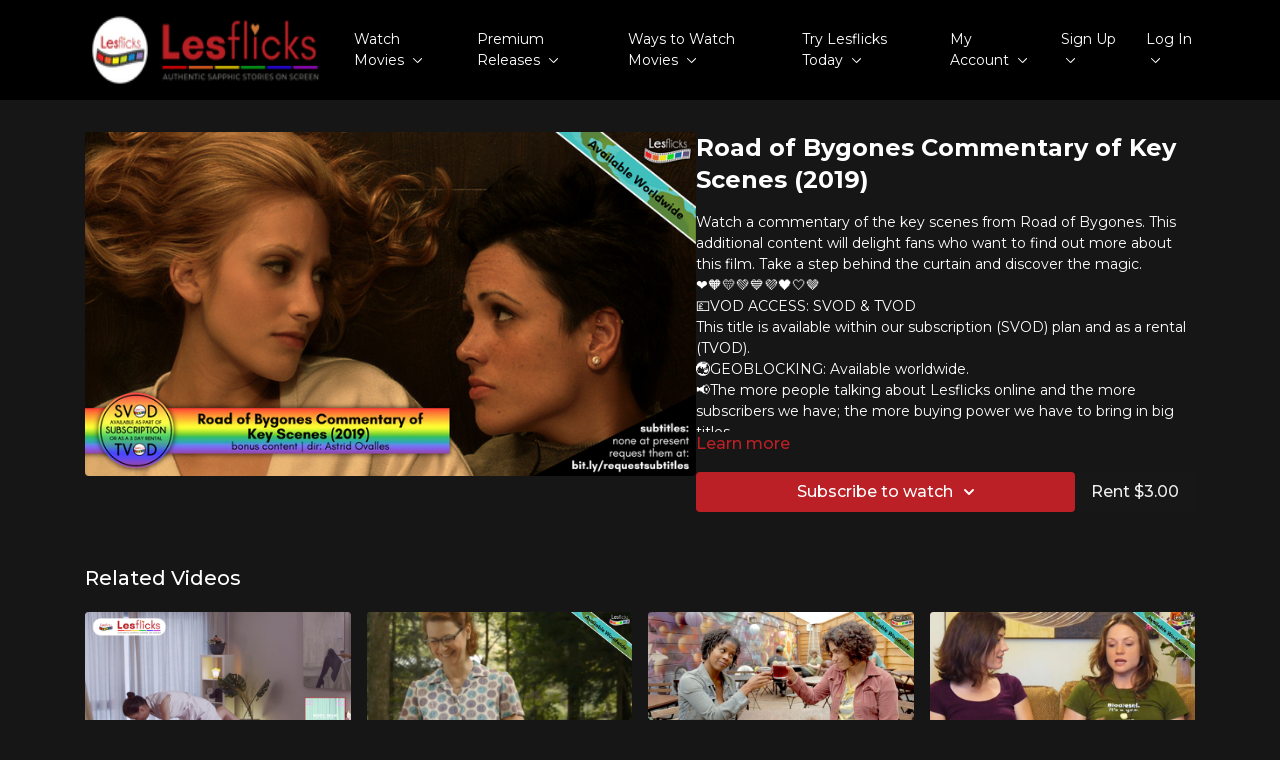

--- FILE ---
content_type: text/vnd.turbo-stream.html; charset=utf-8
request_url: https://www.lesflicks.com/programs/road-of-bygones-commentary-of-key-scenes-2019.turbo_stream?playlist_position=thumbnails&preview=false
body_size: -23
content:
<!DOCTYPE html><html><head><meta name="csrf-param" content="authenticity_token" />
<meta name="csrf-token" content="YwqDDybtBHXqyiwRZVxanUsAqWtp_JVTDDJMOKkdlS0rxR1y4W1TjksW0cYBwGbrnHJcv0Gkjyp0_6u6JWPSlA" /></head><body><turbo-stream action="update" target="program_show"><template>
  <turbo-frame id="program_player">
      <turbo-frame id="program_content" src="/programs/road-of-bygones-commentary-of-key-scenes-2019/program_content?playlist_position=thumbnails&amp;preview=false">
</turbo-frame></turbo-frame></template></turbo-stream></body></html>

--- FILE ---
content_type: text/vnd.turbo-stream.html; charset=utf-8
request_url: https://www.lesflicks.com/programs/road-of-bygones-commentary-of-key-scenes-2019/program_content?playlist_position=thumbnails&preview=false
body_size: 10677
content:
<turbo-stream action="update" target="program_content"><template><div class="hidden"
     data-controller="integrations"
     data-integrations-facebook-pixel-enabled-value="true"
     data-integrations-google-tag-manager-enabled-value="true"
     data-integrations-google-analytics-enabled-value="true"
>
  <span class="hidden"
        data-integrations-target="gTag"
        data-event="ViewContent"
        data-payload-attributes='["content_name"]'
        data-payload-values='[&quot;Road of Bygones Commentary of Key Scenes (2019)&quot;]'
  ></span>
  <span class="hidden"
        data-integrations-target="fbPx"
        data-event="ViewContent"
        data-payload-attributes='["content_name"]'
        data-payload-values='[&quot;Road of Bygones Commentary of Key Scenes (2019)&quot;]'
  ></span>
</div>

<div
  id="program-controller"
  class='container hotwired'
  data-controller="program program-details-modal"
  data-program-id="784165"
>
    
<ds-modal no-background="" size="small" with-close-icon id="more-details-modal" data-action="close->program-details-modal#closeDetailModal">
  <div class="bg-ds-default">
    <div class="p-6 pb-0 max-h-[calc(100vh-190px)] overflow-y-auto">
      <p class="text-ds-default text-ds-large-bold mb-4">Road of Bygones Commentary of Key Scenes (2019)</p>
      <p class="text-ds-small-semi-bold-uppercase text-ds-muted mb-4">About</p>
      <div class="content-description text-ds-base-regular text-ds-default mb-6" data-program-details-modal-target="modalContent"></div>
      <div class="p-4 bg-ds-overlay flex flex-col gap-2 rounded overflow-x-auto">
          <div class="flex w-full gap-2">
            <div class="text-ds-small-medium text-ds-default w-[100px]">Duration</div>
            <div class="text-ds-micro-semi-bold text-ds-subtle bg-ds-inverted rounded px-1 pt-[0.15rem]">00:07:04</div>
          </div>
        <div class="flex w-full gap-2">
          <div class="text-ds-small-medium text-ds-default w-[100px]">Released</div>
          <div class="text-ds-small-regular text-ds-default">November 2020</div>
        </div>
          <div class="flex w-full gap-2">
              <div class="text-ds-small-medium text-ds-default w-[100px] shrink-0">Categories</div>
            <div class="flex flex-col w-full">
                <div class="flex">
                  <a
                    class="shrink-0 text-primary text-ds-small-medium inline-block mr-1"
                    target="_blank"
                    href="/categories/pleasure-and-fun"
                    data-turbo-frame="_top"
                  >
                    A Little Bit Of Pleasure, A Lot of Fun ⛓️🪢 exploring play and desire
                  </a>
                  <span class="shrink-0 inline-block text-ds-small-regular text-ds-muted">
                    (14 videos)
                  </span>
                </div>
                <div class="flex">
                  <a
                    class="shrink-0 text-primary text-ds-small-medium inline-block mr-1"
                    target="_blank"
                    href="/categories/extra-content"
                    data-turbo-frame="_top"
                  >
                    Bonus content
                  </a>
                  <span class="shrink-0 inline-block text-ds-small-regular text-ds-muted">
                    (38 videos)
                  </span>
                </div>
            </div>
          </div>
      </div>
    </div>
    <div class="text-right p-6 pt-2">
      <ds-button variant="primary" onclick="document.getElementById('more-details-modal').close()">Close</ds-button>
    </div>
  </div>
</ds-modal>

<div class="flex flex-col lg:flex-row gap-x-12 mb-6 lg:mb-0">
    <div class="h-full w-full lg:w-[55%] relative">
        <img
          src="https://alpha.uscreencdn.com/images/programs/784165/horizontal/RoadOfBygonesCommentary_VODCatalogImage_FILM.1639064689.png?auto=webp&width=700"
          srcset="https://alpha.uscreencdn.com/images/programs/784165/horizontal/RoadOfBygonesCommentary_VODCatalogImage_FILM.1639064689.png?auto=webp&width=700,
                  https://alpha.uscreencdn.com/images/programs/784165/horizontal/RoadOfBygonesCommentary_VODCatalogImage_FILM.1639064689.png?auto=webp&width=1050 2x"
          alt="Road of Bygones Commentary of Key Scenes (2019)"
          class="aspect-video rounded h-auto w-full"
        >
    </div>
  <div id="program_about" class="w-full lg:w-[45%] lg:mb-5">
      <h1 class="text-ds-title-2-semi-bold mt-2 lg:mt-0">
        Road of Bygones Commentary of Key Scenes (2019)
      </h1>
    <div class="mt-4 text-ds-small-regular">
      <div aria-expanded=true class="content-description line-clamp-3 max-h-[60px] xl:line-clamp-[7] xl:max-h-[140px] xl:aria-expanded:line-clamp-[11] xl:aria-expanded:max-h-[220px]" data-program-details-modal-target="description">
        <p>Watch a commentary of the key scenes from Road of Bygones. This additional content will delight fans who want to find out more about this film. Take a step behind the curtain and discover the magic.</p><p>❤️🧡💛💚💙💜🖤🤍🤎</p><p>💷VOD ACCESS: SVOD &amp; TVOD</p><p>This title is available within our subscription (SVOD) plan and as a rental (TVOD).</p><p>🌏GEOBLOCKING: Available worldwide.</p><p>📢The more people talking about Lesflicks online and the more subscribers we have; the more buying power we have to bring in big titles</p><p>❤️🧡💛💚💙💜🖤🤍🤎</p><p>📁Find out more about this content &amp; hundreds of other wlw titles on the LBTQ Film Database: <a href="https://www.lesflicks.com/film/film-database/road-of-bygones/" rel="noopener noreferrer" target="_blank" style="font-size: 1rem; border-color: var(--gray-300); outline-color: rgba(var(--primary-rgb),0.2); background-color: rgb(255, 255, 255);">https://www.lesflicks.com/film/film-database/road-of-bygones/</a></p><p>❤️🧡💛💚💙💜🖤🤍🤎</p><p>Love this content? Tell your friends and share the love and help #AmplifyLBTQFilm! You'll be supporting the creator as well as helping keep your friends entertained.</p>
      </div>
      <ds-button variant="text" data-action="click->program-details-modal#openDetailModal" class="cursor-pointer">Learn more</ds-button>
    </div>
    <div class="mt-4 flex flex-col sm:flex-row gap-2 ">
            <ds-dropdown data-test="subscriptions-list" float="center" sm="float:left" class="w-full">
              <ds-button class="w-full" slot="control" variant="primary">
                  Subscribe to watch
                <ds-icon slot="after" name="chevron-down"></ds-icon>
              </ds-button>
              <div
                slot="content"
                class="p-6 pt-4 w-screen max-w-screen-md sm:max-w-lg box-border sm:w-auto"
              >
                <p class="text-ds-small-regular mb-4">Select a membership:</p>
                  <a
                    href="/checkout/new?o=74611"
                    data-turbo-frame="_top"
                    class="mb-4 last:mb-0 rounded w-full border border-solid border-ds-default flex hover:opacity-70 transition-opacity"
                  >
                      <div class="h-[4rem] sm:h-[7rem] max-w-[112px] w-full sm:max-w-[192px] flex shrink-0">
                        <img class="h-full max-w-full max-h-full rounded-l mr-auto" src="https://alpha.uscreencdn.com/images/offer/74611/lesflicks_watchmonthly.1747564903.png">
                      </div>
                    <div class="py-1 px-2 sm:px-3 sm:py-3 flex flex-col items-start justify-center w-full">
                      <p class="text-ds-tiny-bold-uppercase text-primary">
                        Monthly
                      </p>
                      <p class="!hidden sm:!block text-ds-tiny-regular mb-1 max-x-[2rem] overflow-hidden">
                        Lesflicks WATCH monthly subscription | ⏯️ just watch movies
                      </p>
                        <span class="text-ds-base-semi-bold">
                          USD $12.00/month
                        </span>
                    </div>
                  </a>
                  <a
                    href="/checkout/new?o=72713"
                    data-turbo-frame="_top"
                    class="mb-4 last:mb-0 rounded w-full border border-solid border-ds-default flex hover:opacity-70 transition-opacity"
                  >
                      <div class="h-[4rem] sm:h-[7rem] max-w-[112px] w-full sm:max-w-[192px] flex shrink-0">
                        <img class="h-full max-w-full max-h-full rounded-l mr-auto" src="https://alpha.uscreencdn.com/images/offer/72713/lesflicksplus_watchdonate_monthly.1747565207.png">
                      </div>
                    <div class="py-1 px-2 sm:px-3 sm:py-3 flex flex-col items-start justify-center w-full">
                      <p class="text-ds-tiny-bold-uppercase text-primary">
                        Monthly
                      </p>
                      <p class="!hidden sm:!block text-ds-tiny-regular mb-1 max-x-[2rem] overflow-hidden">
                        Lesflicks VIP WATCH+ DONATE monthly subscription
                      </p>
                        <span class="text-ds-base-semi-bold">
                          USD $21.00/month
                        </span>
                    </div>
                  </a>
                  <a
                    href="/checkout/new?o=148722"
                    data-turbo-frame="_top"
                    class="mb-4 last:mb-0 rounded w-full border border-solid border-ds-default flex hover:opacity-70 transition-opacity"
                  >
                      <div class="h-[4rem] sm:h-[7rem] max-w-[112px] w-full sm:max-w-[192px] flex shrink-0">
                        <img class="h-full max-w-full max-h-full rounded-l mr-auto" src="https://alpha.uscreencdn.com/images/offer/148722/lesflicks_watchannual.1747564821.png">
                      </div>
                    <div class="py-1 px-2 sm:px-3 sm:py-3 flex flex-col items-start justify-center w-full">
                      <p class="text-ds-tiny-bold-uppercase text-primary">
                        Annually
                      </p>
                      <p class="!hidden sm:!block text-ds-tiny-regular mb-1 max-x-[2rem] overflow-hidden">
                        Lesflicks WATCH annual subscription | ⏯️ just watch movies
                      </p>
                        <span class="text-ds-base-semi-bold">
                          USD $118.00/year
                        </span>
                    </div>
                  </a>
                  <div class="text-right">
                    <a href="/join" data-turbo-frame="_top" class="inline-flex text-ds-base-medium items-center" href="">More details<ds-icon class="ml-1" size="14px" name="chevron-right"></ds-icon></a>
                  </div>
              </div>
            </ds-dropdown>
          <ds-button class="shrink-0" href="/checkout/new?o=rp784165" variant="regular" data-turbo-frame="_top">
            Rent $3.00</ds-button>
    </div>
  </div>
</div>

</div>


  <turbo-frame loading="lazy" id="program_related" src="/programs/road-of-bygones-commentary-of-key-scenes-2019/related" target="_top"></turbo-frame>

</template></turbo-stream>

--- FILE ---
content_type: text/html; charset=utf-8
request_url: https://www.lesflicks.com/programs/road-of-bygones-commentary-of-key-scenes-2019/related
body_size: 11448
content:
<turbo-frame id="program_related" target="_top">

    <div class="container " data-area="program-related-videos">
      <div class="cbt-related mt-8  pb-16">
        <div class="cbt-related-title text-xl font-medium">Related Videos</div>
          <div class="mt-5 grid grid-cols-1 sm:grid-cols-2 md:grid-cols-3 lg:grid-cols-4 xl:grid-cols-4 gap-x-4 gap-y-6">
              <div data-area="related-video-item" class="">
                <swiper-slide
  data-card="video_2938604"
  data-custom="content-card"
  class="self-start hotwired"
    data-short-description="After many attempts to save their relationship and as a last chance, Ágata surprises Teresa by inviting her on a special date."
>

  <a class="card-image-container" data-turbo="true" data-turbo-prefetch="false" data-turbo-action="advance" data-turbo-frame="_top" onclick="window.CatalogAnalytics(&#39;clickContentItem&#39;, &#39;video&#39;, &#39;2938604&#39;, &#39;Related Videos&#39;); window.CatalogAnalytics(&#39;clickRelatedVideo&#39;, &#39;2938604&#39;, &#39;1&#39;, &#39;program_page&#39;)" href="/programs/body-milk-2018">
    <div class="image-container relative" data-test="catalog-card">
  <div class="relative image-content">
    <div aria-hidden="true" style="padding-bottom: 56%;"></div>
    <img loading="lazy" alt="Body Milk (2018)" decoding="async"
         src="https://alpha.uscreencdn.com/images/programs/2938604/horizontal/1b6b4219-0f45-4ed6-849f-c6191c9cfdc3.png?auto=webp&width=350"
         srcset="https://alpha.uscreencdn.com/images/programs/2938604/horizontal/1b6b4219-0f45-4ed6-849f-c6191c9cfdc3.png?auto=webp&width=350 350w,
            https://alpha.uscreencdn.com/images/programs/2938604/horizontal/1b6b4219-0f45-4ed6-849f-c6191c9cfdc3.png?auto=webp&width=700 2x,
            https://alpha.uscreencdn.com/images/programs/2938604/horizontal/1b6b4219-0f45-4ed6-849f-c6191c9cfdc3.png?auto=webp&width=1050 3x"
         class="card-image b-image absolute object-cover h-full top-0 left-0" style="opacity: 1;">
  </div>
    <div class="badge flex justify-center items-center text-white content-card-badge z-0">
      <span class="badge-item">08:41</span>
      <svg xmlns="http://www.w3.org/2000/svg" width="13" height="9" viewBox="0 0 13 9" fill="none" class="badge-item content-watched-icon" data-test="content-watched-icon">
  <path fill-rule="evenodd" clip-rule="evenodd" d="M4.99995 7.15142L12.0757 0.0756836L12.9242 0.924212L4.99995 8.84848L0.575684 4.42421L1.42421 3.57568L4.99995 7.15142Z" fill="currentColor"></path>
</svg>

    </div>

</div>
<div class="content-watched-overlay"></div>

</a>  <a class="card-title" data-turbo="true" data-turbo-prefetch="false" data-turbo-action="advance" data-turbo-frame="_top" title="Body Milk (2018)" aria-label="Body Milk (2018)" onclick="window.CatalogAnalytics(&#39;clickContentItem&#39;, &#39;video&#39;, &#39;2938604&#39;, &#39;Related Videos&#39;); window.CatalogAnalytics(&#39;clickRelatedVideo&#39;, &#39;2938604&#39;, &#39;1&#39;, &#39;program_page&#39;)" href="/programs/body-milk-2018">
    <span class="line-clamp-2">
      Body Milk (2018)
    </span>
</a></swiper-slide>


              </div>
              <div data-area="related-video-item" class="">
                <swiper-slide
  data-card="video_786354"
  data-custom="content-card"
  class="self-start hotwired"
    data-short-description="Camp Belvidere is the story of camp leader Rose and how her friendship with Gin, the camp nurse, evolves into a passionate love affair. "
>

  <a class="card-image-container" data-turbo="true" data-turbo-prefetch="false" data-turbo-action="advance" data-turbo-frame="_top" onclick="window.CatalogAnalytics(&#39;clickContentItem&#39;, &#39;video&#39;, &#39;786354&#39;, &#39;Related Videos&#39;); window.CatalogAnalytics(&#39;clickRelatedVideo&#39;, &#39;786354&#39;, &#39;2&#39;, &#39;program_page&#39;)" href="/programs/camp-belvidere-bloopers-2014">
    <div class="image-container relative" data-test="catalog-card">
  <div class="relative image-content">
    <div aria-hidden="true" style="padding-bottom: 56%;"></div>
    <img loading="lazy" alt="Camp Belvidere Bloopers (2014)" decoding="async"
         src="https://alpha.uscreencdn.com/images/programs/786354/horizontal/CampBelvidereBloopers_VODCatalogImage_FILM.1639064152.png?auto=webp&width=350"
         srcset="https://alpha.uscreencdn.com/images/programs/786354/horizontal/CampBelvidereBloopers_VODCatalogImage_FILM.1639064152.png?auto=webp&width=350 350w,
            https://alpha.uscreencdn.com/images/programs/786354/horizontal/CampBelvidereBloopers_VODCatalogImage_FILM.1639064152.png?auto=webp&width=700 2x,
            https://alpha.uscreencdn.com/images/programs/786354/horizontal/CampBelvidereBloopers_VODCatalogImage_FILM.1639064152.png?auto=webp&width=1050 3x"
         class="card-image b-image absolute object-cover h-full top-0 left-0" style="opacity: 1;">
  </div>
    <div class="badge flex justify-center items-center text-white content-card-badge z-0">
      <span class="badge-item">03:12</span>
      <svg xmlns="http://www.w3.org/2000/svg" width="13" height="9" viewBox="0 0 13 9" fill="none" class="badge-item content-watched-icon" data-test="content-watched-icon">
  <path fill-rule="evenodd" clip-rule="evenodd" d="M4.99995 7.15142L12.0757 0.0756836L12.9242 0.924212L4.99995 8.84848L0.575684 4.42421L1.42421 3.57568L4.99995 7.15142Z" fill="currentColor"></path>
</svg>

    </div>

</div>
<div class="content-watched-overlay"></div>

</a>  <a class="card-title" data-turbo="true" data-turbo-prefetch="false" data-turbo-action="advance" data-turbo-frame="_top" title="Camp Belvidere Bloopers (2014)" aria-label="Camp Belvidere Bloopers (2014)" onclick="window.CatalogAnalytics(&#39;clickContentItem&#39;, &#39;video&#39;, &#39;786354&#39;, &#39;Related Videos&#39;); window.CatalogAnalytics(&#39;clickRelatedVideo&#39;, &#39;786354&#39;, &#39;2&#39;, &#39;program_page&#39;)" href="/programs/camp-belvidere-bloopers-2014">
    <span class="line-clamp-2">
      Camp Belvidere Bloopers (2014)
    </span>
</a></swiper-slide>


              </div>
              <div data-area="related-video-item" class="">
                <swiper-slide
  data-card="video_805190"
  data-custom="content-card"
  class="self-start hotwired"
    data-short-description="Something&#39;s always brewing in Oakland..."
>

  <a class="card-image-container" data-turbo="true" data-turbo-prefetch="false" data-turbo-action="advance" data-turbo-frame="_top" onclick="window.CatalogAnalytics(&#39;clickContentItem&#39;, &#39;video&#39;, &#39;805190&#39;, &#39;Related Videos&#39;); window.CatalogAnalytics(&#39;clickRelatedVideo&#39;, &#39;805190&#39;, &#39;3&#39;, &#39;program_page&#39;)" href="/programs/dyke-central-special-featurette-2015">
    <div class="image-container relative" data-test="catalog-card">
  <div class="relative image-content">
    <div aria-hidden="true" style="padding-bottom: 56%;"></div>
    <img loading="lazy" alt="Dyke Central Special Featurette (2015)" decoding="async"
         src="https://alpha.uscreencdn.com/images/programs/805190/horizontal/DykeCentralBonusContent_VODCatalogImage_FILM.1639060309.png?auto=webp&width=350"
         srcset="https://alpha.uscreencdn.com/images/programs/805190/horizontal/DykeCentralBonusContent_VODCatalogImage_FILM.1639060309.png?auto=webp&width=350 350w,
            https://alpha.uscreencdn.com/images/programs/805190/horizontal/DykeCentralBonusContent_VODCatalogImage_FILM.1639060309.png?auto=webp&width=700 2x,
            https://alpha.uscreencdn.com/images/programs/805190/horizontal/DykeCentralBonusContent_VODCatalogImage_FILM.1639060309.png?auto=webp&width=1050 3x"
         class="card-image b-image absolute object-cover h-full top-0 left-0" style="opacity: 1;">
  </div>
    <div class="badge flex justify-center items-center text-white content-card-badge z-0">
      <span class="badge-item">26:13</span>
      <svg xmlns="http://www.w3.org/2000/svg" width="13" height="9" viewBox="0 0 13 9" fill="none" class="badge-item content-watched-icon" data-test="content-watched-icon">
  <path fill-rule="evenodd" clip-rule="evenodd" d="M4.99995 7.15142L12.0757 0.0756836L12.9242 0.924212L4.99995 8.84848L0.575684 4.42421L1.42421 3.57568L4.99995 7.15142Z" fill="currentColor"></path>
</svg>

    </div>

</div>
<div class="content-watched-overlay"></div>

</a>  <a class="card-title" data-turbo="true" data-turbo-prefetch="false" data-turbo-action="advance" data-turbo-frame="_top" title="Dyke Central Special Featurette (2015)" aria-label="Dyke Central Special Featurette (2015)" onclick="window.CatalogAnalytics(&#39;clickContentItem&#39;, &#39;video&#39;, &#39;805190&#39;, &#39;Related Videos&#39;); window.CatalogAnalytics(&#39;clickRelatedVideo&#39;, &#39;805190&#39;, &#39;3&#39;, &#39;program_page&#39;)" href="/programs/dyke-central-special-featurette-2015">
    <span class="line-clamp-2">
      Dyke Central Special Featurette (2015)
    </span>
</a></swiper-slide>


              </div>
              <div data-area="related-video-item" class="">
                <swiper-slide
  data-card="video_1504090"
  data-custom="content-card"
  class="self-start hotwired"
    data-short-description="And Then Came Lola Behind The Scenes"
>

  <a class="card-image-container" data-turbo="true" data-turbo-prefetch="false" data-turbo-action="advance" data-turbo-frame="_top" onclick="window.CatalogAnalytics(&#39;clickContentItem&#39;, &#39;video&#39;, &#39;1504090&#39;, &#39;Related Videos&#39;); window.CatalogAnalytics(&#39;clickRelatedVideo&#39;, &#39;1504090&#39;, &#39;4&#39;, &#39;program_page&#39;)" href="/programs/and-then-came-lola-behind-the-scenes-2009">
    <div class="image-container relative" data-test="catalog-card">
  <div class="relative image-content">
    <div aria-hidden="true" style="padding-bottom: 56%;"></div>
    <img loading="lazy" alt="And Then Came Lola Behind the Scenes (2009)" decoding="async"
         src="https://alpha.uscreencdn.com/images/programs/1504090/horizontal/And_Then_Came_Lola_BTS_VOD_Player_1920x1080_2022_releases.1643781250.jpg?auto=webp&width=350"
         srcset="https://alpha.uscreencdn.com/images/programs/1504090/horizontal/And_Then_Came_Lola_BTS_VOD_Player_1920x1080_2022_releases.1643781250.jpg?auto=webp&width=350 350w,
            https://alpha.uscreencdn.com/images/programs/1504090/horizontal/And_Then_Came_Lola_BTS_VOD_Player_1920x1080_2022_releases.1643781250.jpg?auto=webp&width=700 2x,
            https://alpha.uscreencdn.com/images/programs/1504090/horizontal/And_Then_Came_Lola_BTS_VOD_Player_1920x1080_2022_releases.1643781250.jpg?auto=webp&width=1050 3x"
         class="card-image b-image absolute object-cover h-full top-0 left-0" style="opacity: 1;">
  </div>
    <div class="badge flex justify-center items-center text-white content-card-badge z-0">
      <span class="badge-item">19:26</span>
      <svg xmlns="http://www.w3.org/2000/svg" width="13" height="9" viewBox="0 0 13 9" fill="none" class="badge-item content-watched-icon" data-test="content-watched-icon">
  <path fill-rule="evenodd" clip-rule="evenodd" d="M4.99995 7.15142L12.0757 0.0756836L12.9242 0.924212L4.99995 8.84848L0.575684 4.42421L1.42421 3.57568L4.99995 7.15142Z" fill="currentColor"></path>
</svg>

    </div>

</div>
<div class="content-watched-overlay"></div>

</a>  <a class="card-title" data-turbo="true" data-turbo-prefetch="false" data-turbo-action="advance" data-turbo-frame="_top" title="And Then Came Lola Behind the Scenes (2009)" aria-label="And Then Came Lola Behind the Scenes (2009)" onclick="window.CatalogAnalytics(&#39;clickContentItem&#39;, &#39;video&#39;, &#39;1504090&#39;, &#39;Related Videos&#39;); window.CatalogAnalytics(&#39;clickRelatedVideo&#39;, &#39;1504090&#39;, &#39;4&#39;, &#39;program_page&#39;)" href="/programs/and-then-came-lola-behind-the-scenes-2009">
    <span class="line-clamp-2">
      And Then Came Lola Behind the Scenes (2009)
    </span>
</a></swiper-slide>


              </div>
          </div>
        </div>
      </div>
    </div>
</turbo-frame>

--- FILE ---
content_type: text/javascript; charset=utf-8
request_url: https://assets-gke.uscreencdn.com/theme_assets/17407/custom_scripts.js?v=1763511844
body_size: -252
content:
document.getElementById("showImage").onclick = function() {
    document.getElementById("advertising_2").style.visibility = "visible";

  'https://www.lesflicks.com/wp-content/uploads/2019/03/300x250-advert' + val +'.jpg',
                img = document.createElement('img');

        }

let detectProgramPage = () => {
  if (location.href.includes('/programs')) {
    
    let header = document.querySelector('.cbt-header')
    if (header) {
      if (!header.classList.value.includes('touched')) {
        advertising_1(header)
        header.classList.add('touched')
      }
    }
    
    let programRightColumn = document.querySelector('.cbt-tabs--content .col-lg-4')
    if (programRightColumn) {
      if (!programRightColumn.classList.value.includes('touched')) {
        
        advertising_2(programRightColumn)
        advertising_3(programRightColumn)
        advertising_4(programRightColumn)
        
        programRightColumn.classList.add('touched')
      }
    }
    
    
  }
  setTimeout(() => detectProgramPage(), 500)
}

detectProgramPage()